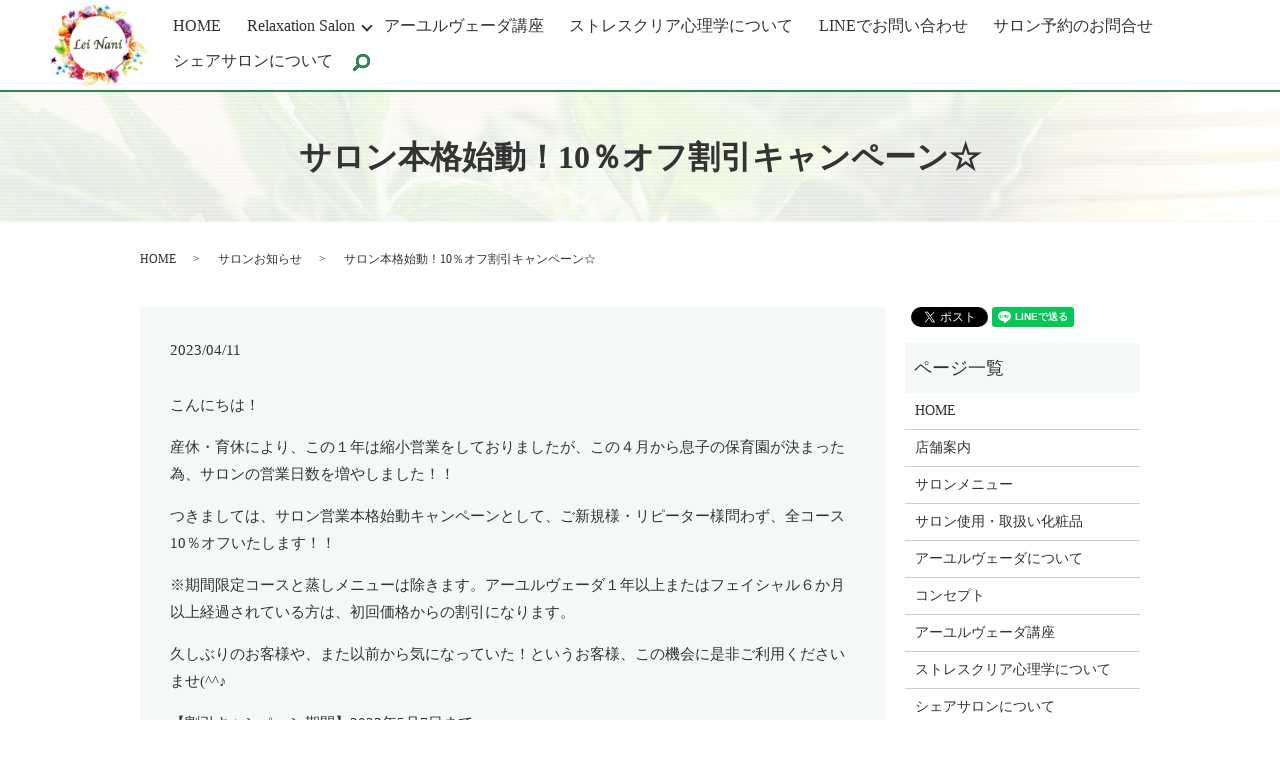

--- FILE ---
content_type: text/html; charset=UTF-8
request_url: https://www.leinani-organic.jp/salon/1350
body_size: 5468
content:
  <!DOCTYPE HTML>
<html lang="ja">
<head prefix="og: http://ogp.me/ns# fb: http://ogp.me/ns/fb# article: http://ogp.me/ns/article#">
  <meta charset="utf-8">
  <meta http-equiv="X-UA-Compatible" content="IE=edge,chrome=1">
  <meta name="viewport" content="width=device-width, initial-scale=1">
  <title>サロン本格始動！10％オフ割引キャンペーン☆</title>
  
<!-- All in One SEO Pack 3.2.7 によって Michael Torbert の Semper Fi Web Designob_start_detected [-1,-1] -->
<meta name="description"  content="こんにちは！ 産休・育休により、この１年は縮小営業をしておりましたが、この４月から息子の保育園が決まった為、サロンの営業日数を増やしました！！ つきましては、サロン営業本格始動キャンペーンとして、ご新規様・リピーター様問わず、全コース10％オフいたします！！" />

<script type="application/ld+json" class="aioseop-schema">{"@context":"https://schema.org","@graph":[{"@type":"Organization","@id":"https://www.leinani-organic.jp/#organization","url":"https://www.leinani-organic.jp/","name":"\u30a2\u30fc\u30e6\u30eb\u30f4\u30a7\u30fc\u30c0\uff06\u30a2\u30ed\u30de\u30c6\u30e9\u30d4\u30fc\u30b5\u30ed\u30f3\u3000\u30ec\u30a4\u30ca\u30cb","sameAs":[]},{"@type":"WebSite","@id":"https://www.leinani-organic.jp/#website","url":"https://www.leinani-organic.jp/","name":"\u30a2\u30fc\u30e6\u30eb\u30f4\u30a7\u30fc\u30c0\uff06\u30a2\u30ed\u30de\u30c6\u30e9\u30d4\u30fc\u30b5\u30ed\u30f3\u3000\u30ec\u30a4\u30ca\u30cb","publisher":{"@id":"https://www.leinani-organic.jp/#organization"}},{"@type":"WebPage","@id":"https://www.leinani-organic.jp/salon/1350#webpage","url":"https://www.leinani-organic.jp/salon/1350","inLanguage":"ja","name":"\u30b5\u30ed\u30f3\u672c\u683c\u59cb\u52d5\uff0110\uff05\u30aa\u30d5\u5272\u5f15\u30ad\u30e3\u30f3\u30da\u30fc\u30f3\u2606","isPartOf":{"@id":"https://www.leinani-organic.jp/#website"},"datePublished":"2023-04-11T02:13:33+00:00","dateModified":"2023-04-11T02:16:58+00:00"},{"@type":"Article","@id":"https://www.leinani-organic.jp/salon/1350#article","isPartOf":{"@id":"https://www.leinani-organic.jp/salon/1350#webpage"},"author":{"@id":"https://www.leinani-organic.jp/author/authorname#author"},"headline":"\u30b5\u30ed\u30f3\u672c\u683c\u59cb\u52d5\uff0110\uff05\u30aa\u30d5\u5272\u5f15\u30ad\u30e3\u30f3\u30da\u30fc\u30f3\u2606","datePublished":"2023-04-11T02:13:33+00:00","dateModified":"2023-04-11T02:16:58+00:00","commentCount":0,"mainEntityOfPage":{"@id":"https://www.leinani-organic.jp/salon/1350#webpage"},"publisher":{"@id":"https://www.leinani-organic.jp/#organization"},"articleSection":"\u30b5\u30ed\u30f3\u304a\u77e5\u3089\u305b"},{"@type":"Person","@id":"https://www.leinani-organic.jp/author/authorname#author","name":"S10300950000001","sameAs":[],"image":{"@type":"ImageObject","@id":"https://www.leinani-organic.jp/#personlogo","url":"https://secure.gravatar.com/avatar/aee4a5f6ee7b2c1c8c113550b43228fe?s=96&d=mm&r=g","width":96,"height":96,"caption":"S10300950000001"}}]}</script>
<link rel="canonical" href="https://www.leinani-organic.jp/salon/1350" />
<meta property="og:type" content="article" />
<meta property="og:title" content="サロン本格始動！10％オフ割引キャンペーン☆" />
<meta property="og:description" content="こんにちは！ 産休・育休により、この１年は縮小営業をしておりましたが、この４月から息子の保育園が決まった為、サロンの営業日数を増やしました！！ つきましては、サロン営業本格始動キャンペーンとして、ご新規様・リピーター様問わず、全コース10％オフいたします！！" />
<meta property="og:url" content="https://www.leinani-organic.jp/salon/1350" />
<meta property="og:image" content="https://www.leinani-organic.jp/wp-content/uploads/logo_ogp.jpg" />
<meta property="article:published_time" content="2023-04-11T02:13:33Z" />
<meta property="article:modified_time" content="2023-04-11T02:16:58Z" />
<meta property="og:image:secure_url" content="https://www.leinani-organic.jp/wp-content/uploads/logo_ogp.jpg" />
<meta name="twitter:card" content="summary" />
<meta name="twitter:title" content="サロン本格始動！10％オフ割引キャンペーン☆" />
<meta name="twitter:description" content="こんにちは！ 産休・育休により、この１年は縮小営業をしておりましたが、この４月から息子の保育園が決まった為、サロンの営業日数を増やしました！！ つきましては、サロン営業本格始動キャンペーンとして、ご新規様・リピーター様問わず、全コース10％オフいたします！！" />
<meta name="twitter:image" content="https://www.leinani-organic.jp/wp-content/uploads/logo_ogp.jpg" />
<!-- All in One SEO Pack -->
<link rel='dns-prefetch' href='//s.w.org' />
<link rel="alternate" type="application/rss+xml" title="アーユルヴェーダ＆アロマテラピーサロン　レイナニ &raquo; サロン本格始動！10％オフ割引キャンペーン☆ のコメントのフィード" href="https://www.leinani-organic.jp/salon/1350/feed" />
<link rel='stylesheet' id='wp-block-library-css'  href='https://www.leinani-organic.jp/wp-includes/css/dist/block-library/style.min.css?ver=5.2.21' type='text/css' media='all' />
<link rel='stylesheet' id='contact-form-7-css'  href='https://www.leinani-organic.jp/wp-content/plugins/contact-form-7/includes/css/styles.css?ver=5.1.4' type='text/css' media='all' />
<script type='text/javascript' src='https://www.leinani-organic.jp/wp-content/themes/leinani-organic.jp/assets/js/vendor/jquery.min.js?ver=5.2.21'></script>
<link rel='prev' title='4月のイベント出店は・・・' href='https://www.leinani-organic.jp/cafe/1348' />
<link rel='next' title='価格改定とリニューアルのお知らせ' href='https://www.leinani-organic.jp/cafe/1416' />
<link rel='shortlink' href='https://www.leinani-organic.jp/?p=1350' />
<style>.gallery .gallery-item img { width: auto; height: auto; }</style>  <link href="https://fonts.googleapis.com/css?family=Noto+Sans+JP:400,700&amp;subset=japanese" rel="stylesheet" />
  <link href="https://www.leinani-organic.jp/wp-content/themes/leinani-organic.jp/assets/css/main.css?1768884865" rel="stylesheet" >
  <script src="https://www.leinani-organic.jp/wp-content/themes/leinani-organic.jp/assets/js/vendor/respond.min.js"></script>
  <script type="application/ld+json">
  {
    "@context": "http://schema.org",
    "@type": "BreadcrumbList",
    "itemListElement":
    [
      {
      "@type": "ListItem",
      "position": 1,
      "item":
      {
        "@id": "https://www.leinani-organic.jp/",
        "name": "アーユルヴェーダ＆アロマテラピーサロン　レイナニ"
      }
    },
{
      "@type": "ListItem",
      "position": 2,
      "item":
      {
        "@id": "https://www.leinani-organic.jp/category/salon/",
        "name": "サロンお知らせ"
      }
    },
{
      "@type": "ListItem",
      "position": 3,
      "item":
      {
        "@id": "https://www.leinani-organic.jp/salon/1350/",
        "name": "サロン本格始動！10％オフ割引キャンペーン☆"
      }
    }    ]
  }
  </script>


  <script type="application/ld+json">
  {
    "@context": "http://schema.org/",
    "@type": "LocalBusiness",
    "name": "アーユルヴェーダ＆アロマテラピーサロン",
    "address": "〒901-0301 沖縄県糸満市字阿波根1378-2",
    "telephone": "098-994-6350",
    "faxNumber": "",
    "url": "https://www.leinani-organic.jp",
    "email": "info@leinani-organic.jp",
    "image": "https://www.leinani-organic.jp/wp-content/uploads/logo_ogp.jpg",
    "logo": "https://www.leinani-organic.jp/wp-content/uploads/logo_org.png"
  }
  </script>
</head>
<body class="scrollTop">

  <div id="fb-root"></div>
  <script>(function(d, s, id) {
    var js, fjs = d.getElementsByTagName(s)[0];
    if (d.getElementById(id)) return;
    js = d.createElement(s); js.id = id;
    js.src = 'https://connect.facebook.net/ja_JP/sdk.js#xfbml=1&version=v2.12';
    fjs.parentNode.insertBefore(js, fjs);
  }(document, 'script', 'facebook-jssdk'));</script>

  <header>
    <div class="primary_header">
      <div class="container">
        <div class="row">
                    <div class="title">
                          <a href="https://www.leinani-organic.jp/">
              
                <object type="image/svg+xml" data="/wp-content/uploads/logo.svg" alt="アーユルヴェーダ＆アロマテラピーサロン　レイナニ"></object>
              </a>
                      </div>
          <nav class="global_nav"><ul><li><a href="https://www.leinani-organic.jp/">HOME</a></li>
<li class="has_under"><a href="#">Relaxation Salon</a>
<ul class="sub-menu">
	<li><a href="/shop/#a02">店舗案内</a></li>
	<li><a href="/concept/#a02">コンセプト</a></li>
	<li><a href="https://www.leinani-organic.jp/menu">サロンメニュー</a></li>
	<li><a href="https://www.leinani-organic.jp/product">サロン使用・取扱い化粧品</a></li>
	<li><a href="https://www.leinani-organic.jp/ayurveda">アーユルヴェーダについて</a></li>
</ul>
</li>
<li><a href="https://www.leinani-organic.jp/culture">アーユルヴェーダ講座</a></li>
<li><a href="https://www.leinani-organic.jp/stress-clear">ストレスクリア心理学について</a></li>
<li><a href="https://lin.ee/vrhEuZx">LINEでお問い合わせ</a></li>
<li><a href="https://www.leinani-organic.jp/contact">サロン予約のお問合せ</a></li>
<li><a href="https://www.leinani-organic.jp/rental">シェアサロンについて</a></li>

                <li class="gnav_search">
                  <a href="#">search</a>
  <div class="epress_search">
    <form method="get" action="https://www.leinani-organic.jp/">
      <input type="text" placeholder="" class="text" name="s" autocomplete="off" value="">
      <input type="submit" value="Search" class="submit">
    </form>
  </div>
  </li>
              </ul>
              <div class="menu_icon">
                <a href="#menu"><span>メニュー開閉</span></a>
              </div></nav>        </div>
      </div>
    </div>
  </header>

  <main>
              <h1 class="wow" style="">
      サロン本格始動！10％オフ割引キャンペーン☆            </h1>

    
    <div class="bread_wrap">
      <div class="container gutters">
        <div class="row bread">
              <ul class="col span_12">
              <li><a href="https://www.leinani-organic.jp">HOME</a></li>
                      <li><a href="https://www.leinani-organic.jp/category/salon">サロンお知らせ</a></li>
                      <li>サロン本格始動！10％オフ割引キャンペーン☆</li>
                  </ul>
          </div>
      </div>
    </div>
    <section>
      <div class="container gutters">
        <div class="row">
                    <div class="col span_9 column_main">
                  <article class="row article_detail">
      <div class="article_date">
        <p>2023/04/11</p>
      </div>
      <div class="row">
        <div class="col span_12">
          <p>こんにちは！</p>
<p>産休・育休により、この１年は縮小営業をしておりましたが、この４月から息子の保育園が決まった為、サロンの営業日数を増やしました！！</p>
<p>つきましては、サロン営業本格始動キャンペーンとして、ご新規様・リピーター様問わず、全コース10％オフいたします！！</p>
<p>※期間限定コースと蒸しメニューは除きます。アーユルヴェーダ１年以上またはフェイシャル６か月以上経過されている方は、初回価格からの割引になります。</p>
<p>久しぶりのお客様や、また以前から気になっていた！というお客様、この機会に是非ご利用くださいませ(^^♪</p>
<p>【割引キャンペーン期間】2023年5月7日まで。</p>
<p>【利用条件】ご予約の際に、「HPのお知らせを見ました」とおっしゃって下さい。LINEでもOK。</p>
<p>サロンメニュはこちらから→　<a href="https://www.leinani-organic.jp/menu">https://www.leinani-organic.jp/menu</a></p>
<p>ご予約は、ホットペッパービューティーまたは公式LINE、お電話からどうぞ♪</p>
<p>※LINEはHPトップ画面からできます！</p>
<p><img src="/wp-content/uploads/menu_img004-300x200.jpg" alt="" /></p>
<p>&nbsp;</p>        </div>
      </div>

          </article>

    <div class='epress_pager'>
      <div class="epress_pager_prev">
        <a href="https://www.leinani-organic.jp/salon/1316" rel="prev">春のフェイシャル割引キャンペーン♪</a>      </div>
      <div class="epress_pager_next">
        <a href="https://www.leinani-organic.jp/salon/1437" rel="next">ストレスクリア心理学セッションメニュー始動！！</a>      </div>
    </div>
                </div>
          <div class="col span_3 column_sub">
            <div>
<style>
.share_button {
  letter-spacing: -.40em;
  padding-top: 30px;
  margin-bottom: 7%;
}
.share_button > * {
  letter-spacing: normal;
  vertical-align: bottom;
  margin:0 2px;
}
.column_sub .share_button {
  margin-top: 0;
  padding-top: 0;
}
</style>
  <div class="container share_button">
    <!-- Facebook -->
    <div class="fb-share-button" data-href="https://www.leinani-organic.jp/salon/1350" data-layout="button" data-size="small" data-mobile-iframe="false"><a class="fb-xfbml-parse-ignore" target="_blank" href="https://www.facebook.com/sharer/sharer.php?u=http%3A%2F%2Fwww.%2F&amp;src=sdkpreparse">シェア</a></div>
    <!-- Twitter -->
    <a href="https://twitter.com/share" class="twitter-share-button" data-lang="ja">ツイート</a>
    <script>!function(d,s,id){var js,fjs=d.getElementsByTagName(s)[0],p=/^http:/.test(d.location)?'http':'https';if(!d.getElementById(id)){js=d.createElement(s);js.id=id;js.src=p+'://platform.twitter.com/widgets.js';fjs.parentNode.insertBefore(js,fjs);}}(document,'script','twitter-wjs');</script>
    <!-- LINE -->
    <div class="line-it-button" data-lang="ja" data-type="share-a" data-url="https://www.leinani-organic.jp/salon/1350" style="display: none;"></div>
    <script src="https://d.line-scdn.net/r/web/social-plugin/js/thirdparty/loader.min.js" async="async" defer="defer"></script>
  </div>
</div>
<div class="sidebar">
  <div class="widget_wrap"><p class="widget_header">ページ一覧</p>		<ul>
			<li class="page_item page-item-10"><a href="https://www.leinani-organic.jp/">HOME</a></li>
<li class="page_item page-item-120"><a href="https://www.leinani-organic.jp/shop">店舗案内</a></li>
<li class="page_item page-item-116"><a href="https://www.leinani-organic.jp/menu">サロンメニュー</a></li>
<li class="page_item page-item-118"><a href="https://www.leinani-organic.jp/product">サロン使用・取扱い化粧品</a></li>
<li class="page_item page-item-107"><a href="https://www.leinani-organic.jp/ayurveda">アーユルヴェーダについて</a></li>
<li class="page_item page-item-109"><a href="https://www.leinani-organic.jp/concept">コンセプト</a></li>
<li class="page_item page-item-1371"><a href="https://www.leinani-organic.jp/culture">アーユルヴェーダ講座</a></li>
<li class="page_item page-item-1392"><a href="https://www.leinani-organic.jp/stress-clear">ストレスクリア心理学について</a></li>
<li class="page_item page-item-1652"><a href="https://www.leinani-organic.jp/rental">シェアサロンについて</a></li>
<li class="page_item page-item-8"><a href="https://www.leinani-organic.jp/contact">サロン予約のお問合せ</a></li>
<li class="page_item page-item-11"><a href="https://www.leinani-organic.jp/policy">プライバシーポリシー</a></li>
<li class="page_item page-item-12"><a href="https://www.leinani-organic.jp/sitemap">サイトマップ</a></li>
		</ul>
			</div><div class="widget_wrap"><p class="widget_header">カテゴリー</p>		<ul>
				<li class="cat-item cat-item-9"><a href="https://www.leinani-organic.jp/category/cafe">お客様ご感想</a>
</li>
	<li class="cat-item cat-item-2"><a href="https://www.leinani-organic.jp/category/salon">サロンお知らせ</a>
</li>
	<li class="cat-item cat-item-3"><a href="https://www.leinani-organic.jp/category/blog">ブログ</a>
</li>
		</ul>
			</div>		<div class="widget_wrap">		<p class="widget_header">最近の投稿</p>		<ul>
											<li>
					<a href="https://www.leinani-organic.jp/cafe/1878">『施術後のスッキリした気持ちとスベスベお肌』</a>
									</li>
											<li>
					<a href="https://www.leinani-organic.jp/cafe/1875">『唯一無二のゴッドハンド！』</a>
									</li>
											<li>
					<a href="https://www.leinani-organic.jp/cafe/1872">『ふわふわした羽布団に寝てる感じで…』</a>
									</li>
											<li>
					<a href="https://www.leinani-organic.jp/salon/1866">【1月末まで！】ローズスペシャルコース実施🌹</a>
									</li>
											<li>
					<a href="https://www.leinani-organic.jp/cafe/1861">『ブライダルや前撮りのメイク前にも絶賛オススメ！！』</a>
									</li>
					</ul>
		</div>1</div>
          </div>
                  </div>
      </div>
    </section>

  </main>
<footer>    <div class="footer_nav_wrap">
      <div class="container">
        <div class="row">
        <nav class="col span_12 pc-only"><ul><li><a href="https://www.leinani-organic.jp/">HOME</a></li>
<li><a href="https://www.leinani-organic.jp/shop">店舗案内</a></li>
<li><a href="https://www.leinani-organic.jp/menu">サロンメニュー</a></li>
<li><a href="https://www.leinani-organic.jp/product">サロン使用・取扱い化粧品</a></li>
<li><a href="https://www.leinani-organic.jp/ayurveda">アーユルヴェーダについて</a></li>
<li><a href="https://www.leinani-organic.jp/concept">コンセプト</a></li>
<li><a href="https://www.leinani-organic.jp/culture">アーユルヴェーダ講座</a></li>
<li><a href="https://www.leinani-organic.jp/stress-clear">ストレスクリア心理学について</a></li>
<li><a href="https://lin.ee/vrhEuZx">LINEでお問い合わせ</a></li>
<li><a href="https://www.leinani-organic.jp/policy">プライバシーポリシー</a></li>
<li><a href="https://www.leinani-organic.jp/sitemap">サイトマップ</a></li>
</ul></nav>        </div>
      </div>
    </div>
    <div class="footer_copyright_wrap">
      <div class="container">
        <div class="row">
          <div class="col span_12">
            <p>Copyright &copy; アーユルヴェーダ＆アロマテラピーサロン　レイナニ All Rights Reserved.<br>
              【掲載の記事・写真・イラストなどの無断複写・転載を禁じます】</p>
          </div>
        </div>
      </div>
    </div>
    <p class="pagetop"><a href="#top"></a></p>
  </footer>

  <script src="https://www.leinani-organic.jp/wp-content/themes/leinani-organic.jp/assets/js/vendor/bundle.js"></script>
  <script src="https://www.leinani-organic.jp/wp-content/themes/leinani-organic.jp/assets/js/main.js?"></script>

  <script type='text/javascript'>
/* <![CDATA[ */
var wpcf7 = {"apiSettings":{"root":"https:\/\/www.leinani-organic.jp\/wp-json\/contact-form-7\/v1","namespace":"contact-form-7\/v1"}};
/* ]]> */
</script>
<script type='text/javascript' src='https://www.leinani-organic.jp/wp-content/plugins/contact-form-7/includes/js/scripts.js?ver=5.1.4'></script>
</body>
</html>
